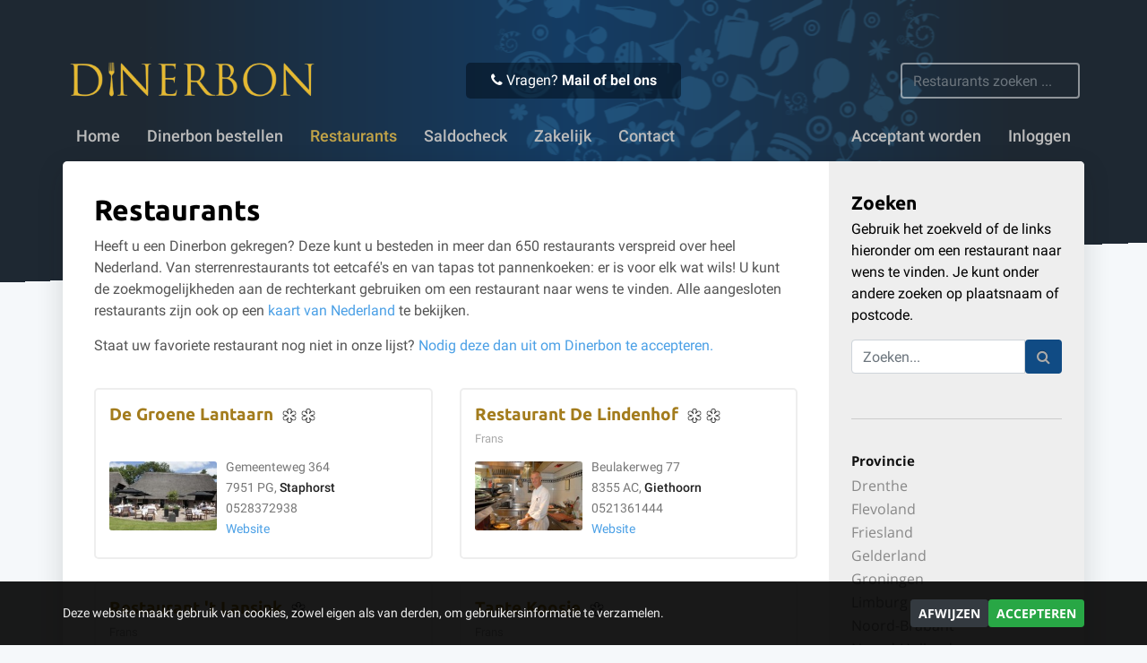

--- FILE ---
content_type: text/html; charset=UTF-8
request_url: https://www.dinerbon.nl/restaurants
body_size: 9946
content:
<!DOCTYPE html>
<html lang="en">
<head>
    <meta charset="utf-8">
    <meta http-equiv="X-UA-Compatible" content="IE=edge">
    <meta name="viewport" content='width=device-width, initial-scale=1.0, maximum-scale=1.0, user-scalable=0' />

    <meta name="title" content="Alle aangesloten restaurants - Dinerbon.nl"/>
<meta name="keywords" content="dinerbon, cadeaubon, cadeau, dinerkaart, restaurant bon, restaurantbon, geschenkbon, dinercheque, diner cheque, kadobon, restaurant, online bestellen, uit eten, dineren, relatiegeschenk, kerstcadeau, valentijn, vaderdag, moederdag, cadeautip, verjaardag, acceptanten, deelnemende restaurants, geldigheid, gegarandeerde dinerbon, giftcard, verzilveren, origineel cadeau"/>
<meta name="description" content="De Dinerbon is in elk gewenst bedrag online te bestellen en te besteden in restaurants verspreid over heel Nederland."/>
<title>Alle aangesloten restaurants - Dinerbon.nl</title>
    <meta name="csrf-token" content="OWUGN62X80dB1tOuzLTosp0BSqYtzItuj6GhqrbF">

    
    <link rel="stylesheet" href="/css/app.css?id=0bd4ab85daf96317f077de4668319340" media="screen" type="text/css" >
    <link rel="shortcut icon" href="/favicon.ico" type="image/x-icon" />

    <script>
        // Define dataLayer and the gtag function.
        window.dataLayer = window.dataLayer || [];
        function gtag(){dataLayer.push(arguments);}

        
        gtag("consent", "default", {
            ad_storage: "denied",
            analytics_storage: "denied",
            wait_for_update: 500,
        });
            </script>
    <!-- Google Tag Manager -->
    <script>(function(w,d,s,l,i){w[l]=w[l]||[];w[l].push({'gtm.start':new Date().getTime(),event:'gtm.js'});var f=d.getElementsByTagName(s)[0],j=d.createElement(s),dl=l!='dataLayer'?'&l='+l:'';j.async=true;j.src='https://www.googletagmanager.com/gtm.js?id='+i+dl;f.parentNode.insertBefore(j,f);})(window,document,'script','dataLayer','GTM-TX3WZ8');</script>
    <!-- End Google Tag Manager -->

    <script type="application/ld+json">
      {
      "@context": "http://schema.org/",
      "@type": "Organization",
      "name": "Dinerbon",
      "url": "http://www.dinerbon.nl/",
      "logo": "http://www.dinerbon.nl/images/logo-white.png",
      "sameAs" : [
        "https://www.facebook.com/Dinerbon",
        "https://twitter.com/Dinerbon"    
      ]
      }
    </script>

    
        <script src="https://www.google.com/recaptcha/api.js?hl=nl" async defer></script>
</head>

<body>
<!-- Google Tag Manager (noscript) -->
<noscript><iframe src="https://www.googletagmanager.com/ns.html?id=GTM-TX3WZ8" height="0" width="0" style="display:none;visibility:hidden"></iframe></noscript>
<!-- End Google Tag Manager (noscript) -->

<div id="cookiebar">
    <div style="position: relative; margin: 0 auto; max-width: 1140px; display: flex; gap: 10px; align-items: center; width: 100%;">
        <p>Deze website maakt gebruik van cookies, zowel eigen als van derden, om gebruikersinformatie te verzamelen.</p>
        <a class="btn btn-sm btn-dark" href="/cookies?accept=false">Afwijzen</a>
        <a class="btn btn-sm btn-success" href="/cookies?accept=true">Accepteren</a>
    </div>
</div>

<div id="header" class="   ">

    <div id="backdrop" ></div>

    <div id="header-top" class="container">
        <button class="navbar-toggler collapsed" type="button" data-toggle="collapse" data-target="#navbarSupportedContent" aria-controls="navbarSupportedContent" aria-expanded="false" aria-label="Toggle navigation">
            <i class="fa fa-bars" aria-hidden="true"></i> <i class="fa fa-remove" aria-hidden="true"></i>
        </button>

        <a id="logo" href="/"><img src="//cdn.dinerbon.nl/images/logo.png" /></a>

        <div class="contact">
            <i class="fa fa-phone" aria-hidden="true"></i>
            Vragen? <a href="/klantenservice">Mail of bel ons</a>
        </div>

		<form action="/restaurants" class="search" class="form-inline">
            <input class="typeahead form-control" autocomplete="off" type="text" name="q" placeholder="Restaurants zoeken ..." data-provide="typeahead" />
		</form>
	</div>

    <nav class="navbar navbar-expand-lg navbar-inverse container">
        <div class="collapse navbar-collapse" id="navbarSupportedContent">
            <ul class="navbar-nav">
                
                                    <li class="nav-item "><a class="nav-link" href="/">Home</a></li>
                <li class="nav-item "><a class="nav-link" href="/bestellen">Dinerbon bestellen</a></li>
                <li class="nav-item dropdown restaurants  active ">
                    <a class="nav-link dropdown-toggle" role="button" href="/restaurants">Restaurants</a>
                    <div class="dropdown-menu restaurants" role="menu">
                        <div class="row">
                            <ul id="province_menu" class="col-md-6">
                                <li class="dropdown-heading"><span>Per provincie:</span></li>
                                                                <li class="dropdown-item"><a href="/restaurants/drenthe">Drenthe</a></li>
                                                                <li class="dropdown-item"><a href="/restaurants/flevoland">Flevoland</a></li>
                                                                <li class="dropdown-item"><a href="/restaurants/friesland">Friesland</a></li>
                                                                <li class="dropdown-item"><a href="/restaurants/gelderland">Gelderland</a></li>
                                                                <li class="dropdown-item"><a href="/restaurants/provincie-groningen">Groningen</a></li>
                                                                <li class="dropdown-item"><a href="/restaurants/limburg">Limburg</a></li>
                                                                <li class="dropdown-item"><a href="/restaurants/noord-brabant">Noord-Brabant</a></li>
                                                                <li class="dropdown-item"><a href="/restaurants/noord-holland">Noord-Holland</a></li>
                                                                <li class="dropdown-item"><a href="/restaurants/overijssel">Overijssel</a></li>
                                                                <li class="dropdown-item"><a href="/restaurants/provincie-utrecht">Utrecht</a></li>
                                                                <li class="dropdown-item"><a href="/restaurants/zeeland">Zeeland</a></li>
                                                                <li class="dropdown-item"><a href="/restaurants/zuid-holland">Zuid-Holland</a></li>
                                                            </ul>
                            <ul id="city_menu" class="col-md-6">
                                <li class="dropdown-heading"><span>Per stad:</span></li>
                                                                <li class="dropdown-item"><a href="/restaurants/amsterdam">Amsterdam</a></li>
                                                                <li class="dropdown-item"><a href="/restaurants/arnhem">Arnhem</a></li>
                                                                <li class="dropdown-item"><a href="/restaurants/breda">Breda</a></li>
                                                                <li class="dropdown-item"><a href="/restaurants/den-haag">Den Haag</a></li>
                                                                <li class="dropdown-item"><a href="/restaurants/eindhoven">Eindhoven</a></li>
                                                                <li class="dropdown-item"><a href="/restaurants/groningen">Groningen</a></li>
                                                                <li class="dropdown-item"><a href="/restaurants/haarlem">Haarlem</a></li>
                                                                <li class="dropdown-item"><a href="/restaurants/leeuwarden">Leeuwarden</a></li>
                                                                <li class="dropdown-item"><a href="/restaurants/nijmegen">Nijmegen</a></li>
                                                                <li class="dropdown-item"><a href="/restaurants/rotterdam">Rotterdam</a></li>
                                                                <li class="dropdown-item"><a href="/restaurants/utrecht">Utrecht</a></li>
                                                                <li class="dropdown-item"><a href="/restaurants/zwolle">Zwolle</a></li>
                                                            </ul>
                        </div>
                    </div>
                </li>
                <li class="nav-item "><a class="nav-link" href="/saldocheck">Saldocheck</a></li>
                <li class="nav-item "><a class="nav-link" href="/zakelijk">Zakelijk</a></li>
                <li class="nav-item "><a class="nav-link" href="/klantenservice">Contact</a></li>
                
                                <li class="nav-item right ml-lg-auto "><a class="nav-link" href="/acceptant-worden">Acceptant worden</a></li>
                <li class="nav-item right "><a class="nav-link" href="/inloggen">Inloggen</a></li>
                                
        	</ul>
        </div>
    </nav>
</div>

<section id="affix-cta" data-toggle="affix">
    <div class="container">
        <a class="btn-primary btn-small" href="/bestellen">Dinerbon bestellen</a>
        <ul>
            <li>&#10004; 5 jaar geldig</li>
                        <li>&#10004; Voor 16:00 uur besteld, vandaag verstuurd</li>
                        <li>&#10004; Meer dan 1100 restaurants</li>
        </ul>
    </div>
</section>



<div id="pagecontent" class="container">
    
<script type="application/ld+json">
{
    "@context": "http://schema.org",
    "@type": "BreadcrumbList",
    "itemListElement": [{
        "@type": "ListItem",
        "position": 1,
        "item": {
            "@id": "https://www.dinerbon.nl/restaurants",
            "url": "https://www.dinerbon.nl/restaurants",
            "name": "Restaurants"
        }
    }
        ]
}
</script>

    <div class="row">

        <div class="col-md-8 col-lg-9 col-sm-12">
            <div style="padding: 35px 20px;">
                <h2 class="restaurant-title" style="overflow: hidden;">
                                                            Restaurants
                                    </h2>

                
                <div style="margin: 10px 0 35px; color: #555; line-height: 1.5em;">
                                        Heeft u een Dinerbon gekregen? Deze kunt u besteden in meer dan 650 restaurants verspreid over heel Nederland. Van sterrenrestaurants tot eetcaf&eacute;'s en van tapas tot pannenkoeken: er is voor elk wat wils! 
                    <span class="d-none d-md-inline">U kunt de zoekmogelijkheden aan de rechterkant gebruiken om een restaurant naar wens te vinden.</span> Alle aangesloten restaurants zijn ook op een <a href="/restaurants/kaart">kaart van Nederland</a> te bekijken.
                                        <p style="margin-top: 15px;">
                        Staat uw favoriete restaurant nog niet in onze lijst?
                        <a href="/klantenservice?subject=7">
                            Nodig deze dan uit om Dinerbon te accepteren.
                        </a>
                    </p>
                </div>

                <form action="/restaurants" method="GET" style="margin: 0 0 35px;" class="d-block d-md-none">
                    <strong>Zoeken:</strong>
                    <div class="input-group">
                      <input name="q" type="text" class="typeahead form-control" placeholder="Restaurants zoeken..." autocomplete="off" data-provide="typeahead">
                      <span class="input-group-append">
                        <button class="btn yellow btn-navy" type="submit" style="cursor: pointer;"><i class="fa fa-search"></i></button>
                      </span>
                    </div><!-- /input-group -->
                </form>

                <div class="row" id="restaurant-list">
                                                        	<div class="col-xl-6 col-lg-12 col-md-12 col-sm-12" style="margin-bottom: 25px">
                        <div class="restaurant">
                			<h3 class="title">
                                <a href="/restaurants/overijssel/staphorst/de-groene-lantaarn">De Groene Lantaarn</a>
                                                                <img src="//cdn.dinerbon.nl/images/icons/michelin.png" style="width: 16px;" alt="Michelinster" />
                                                                <img src="//cdn.dinerbon.nl/images/icons/michelin.png" style="width: 16px;" alt="Michelinster" />
                                                            </h3>
                            <p class="kitchen">
                                                                &nbsp;
                            </p>
                            <div class="address">
                                <a class="image" href="/restaurants/overijssel/staphorst/de-groene-lantaarn"><img src="//cdn.dinerbon.nl/media/restaurants/0387/da43528a_t.jpg" alt="De Groene Lantaarn" title="De Groene Lantaarn" /></a>
                    			<p>
                    				Gemeenteweg 364<br />
                    				7951 PG, <a class="city" href="/restaurants/overijssel/staphorst">Staphorst</a><br />
                    				0528372938<br />
                    				<a target="_new" href="http://www.degroenelantaarn.com">Website</a>
                    			</p>
                            </div>
                        </div>
                	</div>
                                    	<div class="col-xl-6 col-lg-12 col-md-12 col-sm-12" style="margin-bottom: 25px">
                        <div class="restaurant">
                			<h3 class="title">
                                <a href="/restaurants/overijssel/giethoorn/de-lindenhof">Restaurant De Lindenhof</a>
                                                                <img src="//cdn.dinerbon.nl/images/icons/michelin.png" style="width: 16px;" alt="Michelinster" />
                                                                <img src="//cdn.dinerbon.nl/images/icons/michelin.png" style="width: 16px;" alt="Michelinster" />
                                                            </h3>
                            <p class="kitchen">
                                                                Frans                                                                &nbsp;
                            </p>
                            <div class="address">
                                <a class="image" href="/restaurants/overijssel/giethoorn/de-lindenhof"><img src="//cdn.dinerbon.nl/media/restaurants/0260/97d4642e_t.jpg" alt="Restaurant De Lindenhof" title="Restaurant De Lindenhof" /></a>
                    			<p>
                    				Beulakerweg 77<br />
                    				8355 AC, <a class="city" href="/restaurants/overijssel/giethoorn">Giethoorn</a><br />
                    				0521361444<br />
                    				<a target="_new" href="http://www.restaurantdelindenhof.nl">Website</a>
                    			</p>
                            </div>
                        </div>
                	</div>
                                    	<div class="col-xl-6 col-lg-12 col-md-12 col-sm-12" style="margin-bottom: 25px">
                        <div class="restaurant">
                			<h3 class="title">
                                <a href="/restaurants/overijssel/hengelo/tuindorphotel-restaurant-lansink">Restaurant &#039;t Lansink</a>
                                                                <img src="//cdn.dinerbon.nl/images/icons/michelin.png" style="width: 16px;" alt="Michelinster" />
                                                            </h3>
                            <p class="kitchen">
                                                                Frans                                                                &nbsp;
                            </p>
                            <div class="address">
                                <a class="image" href="/restaurants/overijssel/hengelo/tuindorphotel-restaurant-lansink"><img src="//cdn.dinerbon.nl/media/restaurants/5397/pNBOfZaP_t.jpg" alt="Restaurant &#039;t Lansink" title="Restaurant &#039;t Lansink" /></a>
                    			<p>
                    				C.T. Storkstraat 18<br />
                    				7553AR, <a class="city" href="/restaurants/overijssel/hengelo">Hengelo</a><br />
                    				0742910066<br />
                    				<a target="_new" href="http://www.hotellansink.com">Website</a>
                    			</p>
                            </div>
                        </div>
                	</div>
                                    	<div class="col-xl-6 col-lg-12 col-md-12 col-sm-12" style="margin-bottom: 25px">
                        <div class="restaurant">
                			<h3 class="title">
                                <a href="/restaurants/provincie-utrecht/loenen-aan-de-vecht/tante-koosje">Tante Koosje</a>
                                                                <img src="//cdn.dinerbon.nl/images/icons/michelin.png" style="width: 16px;" alt="Michelinster" />
                                                            </h3>
                            <p class="kitchen">
                                                                Frans                                                                &nbsp;
                            </p>
                            <div class="address">
                                <a class="image" href="/restaurants/provincie-utrecht/loenen-aan-de-vecht/tante-koosje"><img src="//cdn.dinerbon.nl/media/restaurants/0755/b9851a40_t.jpg" alt="Tante Koosje" title="Tante Koosje" /></a>
                    			<p>
                    				Kerkstraat 1<br />
                    				3632 EL, <a class="city" href="/restaurants/provincie-utrecht/loenen-aan-de-vecht">Loenen aan de Vecht</a><br />
                    				0294233201<br />
                    				<a target="_new" href="http://www.tante-koosje.nl">Website</a>
                    			</p>
                            </div>
                        </div>
                	</div>
                                    	<div class="col-xl-6 col-lg-12 col-md-12 col-sm-12" style="margin-bottom: 25px">
                        <div class="restaurant">
                			<h3 class="title">
                                <a href="/restaurants/provincie-utrecht/loenen-aan-de-vecht/t-amsterdammertje">&#039;t Amsterdammertje</a>
                                                                <img src="//cdn.dinerbon.nl/images/icons/michelin.png" style="width: 16px;" alt="Michelinster" />
                                                            </h3>
                            <p class="kitchen">
                                                                Internationaal                                                                &nbsp;
                            </p>
                            <div class="address">
                                <a class="image" href="/restaurants/provincie-utrecht/loenen-aan-de-vecht/t-amsterdammertje"><img src="//cdn.dinerbon.nl/media/restaurants/0876/JeXfKFeQ_t.jpg" alt="&#039;t Amsterdammertje" title="&#039;t Amsterdammertje" /></a>
                    			<p>
                    				Rijksstraatweg 119<br />
                    				3632 AB, <a class="city" href="/restaurants/provincie-utrecht/loenen-aan-de-vecht">Loenen aan de Vecht</a><br />
                    				0294234848<br />
                    				<a target="_new" href="http://www.restaurantamsterdammertje.nl">Website</a>
                    			</p>
                            </div>
                        </div>
                	</div>
                                    	<div class="col-xl-6 col-lg-12 col-md-12 col-sm-12" style="margin-bottom: 25px">
                        <div class="restaurant">
                			<h3 class="title">
                                <a href="/restaurants/provincie-utrecht/linschoten/de-burgemeester">De Burgemeester</a>
                                                                <img src="//cdn.dinerbon.nl/images/icons/michelin.png" style="width: 16px;" alt="Michelinster" />
                                                            </h3>
                            <p class="kitchen">
                                                                Internationaal                                                                &nbsp;
                            </p>
                            <div class="address">
                                <a class="image" href="/restaurants/provincie-utrecht/linschoten/de-burgemeester"><img src="//cdn.dinerbon.nl/media/restaurants/0276/901479c2_t.jpg" alt="De Burgemeester" title="De Burgemeester" /></a>
                    			<p>
                    				Raadhuisstraat 17<br />
                    				3461 CW, <a class="city" href="/restaurants/provincie-utrecht/linschoten">Linschoten</a><br />
                    				0348 414040<br />
                    				<a target="_new" href="http://www.deburgemeester.nl">Website</a>
                    			</p>
                            </div>
                        </div>
                	</div>
                                    	<div class="col-xl-6 col-lg-12 col-md-12 col-sm-12" style="margin-bottom: 25px">
                        <div class="restaurant">
                			<h3 class="title">
                                <a href="/restaurants/limburg/ubachsberg/de-leuf">De Leuf</a>
                                                                <img src="//cdn.dinerbon.nl/images/icons/michelin.png" style="width: 16px;" alt="Michelinster" />
                                                            </h3>
                            <p class="kitchen">
                                                                Frans met Oosterse invloeden                                                                &nbsp;
                            </p>
                            <div class="address">
                                <a class="image" href="/restaurants/limburg/ubachsberg/de-leuf"><img src="//cdn.dinerbon.nl/media/restaurants/0332/enxRR8rb_t.jpg" alt="De Leuf" title="De Leuf" /></a>
                    			<p>
                    				Dalstraat 2<br />
                    				6367 JS, <a class="city" href="/restaurants/limburg/ubachsberg">Ubachsberg</a><br />
                    				0455750226<br />
                    				<a target="_new" href="http://www.deleuf.nl">Website</a>
                    			</p>
                            </div>
                        </div>
                	</div>
                                    	<div class="col-xl-6 col-lg-12 col-md-12 col-sm-12" style="margin-bottom: 25px">
                        <div class="restaurant">
                			<h3 class="title">
                                <a href="/restaurants/provincie-utrecht/soest/eetvilla-van-den-brink">De Eetvilla • eten • drinken • vergaderen</a>
                                                            </h3>
                            <p class="kitchen">
                                                                Frans,                                                                 Internationaal                                                                &nbsp;
                            </p>
                            <div class="address">
                                <a class="image" href="/restaurants/provincie-utrecht/soest/eetvilla-van-den-brink"><img src="//cdn.dinerbon.nl/media/restaurants/5198/Ai3FgFVf_t.jpg" alt="De Eetvilla • eten • drinken • vergaderen" title="De Eetvilla • eten • drinken • vergaderen" /></a>
                    			<p>
                    				Soesterbergsestraat 122<br />
                    				3768 EL, <a class="city" href="/restaurants/provincie-utrecht/soest">Soest</a><br />
                    				0356012706<br />
                    				<a target="_new" href="http://www.eetvilla.nl">Website</a>
                    			</p>
                            </div>
                        </div>
                	</div>
                                    	<div class="col-xl-6 col-lg-12 col-md-12 col-sm-12" style="margin-bottom: 25px">
                        <div class="restaurant">
                			<h3 class="title">
                                <a href="/restaurants/friesland/leeuwarden/el-toro-leeuwarden">Tapas El Toro Leeuwarden</a>
                                                            </h3>
                            <p class="kitchen">
                                                                Argentijns,                                                                 BBQ,                                                                 Grill,                                                                 Spaans,                                                                 Tapas,                                                                 Steakhouse,                                                                 Spareribs                                                                &nbsp;
                            </p>
                            <div class="address">
                                <a class="image" href="/restaurants/friesland/leeuwarden/el-toro-leeuwarden"><img src="//cdn.dinerbon.nl/media/restaurants/2819/e89fe218_t.jpg" alt="Tapas El Toro Leeuwarden" title="Tapas El Toro Leeuwarden" /></a>
                    			<p>
                    				Groot Schavernek 3<br />
                    				8911 BW, <a class="city" href="/restaurants/friesland/leeuwarden">Leeuwarden</a><br />
                    				058-2152029<br />
                    				<a target="_new" href="http://www.eltoro-leeuwarden.com">Website</a>
                    			</p>
                            </div>
                        </div>
                	</div>
                                    	<div class="col-xl-6 col-lg-12 col-md-12 col-sm-12" style="margin-bottom: 25px">
                        <div class="restaurant">
                			<h3 class="title">
                                <a href="/restaurants/gelderland/ede/amadeus">Steakhouse Amadeus Ede</a>
                                                            </h3>
                            <p class="kitchen">
                                                                Amerikaans                                                                &nbsp;
                            </p>
                            <div class="address">
                                <a class="image" href="/restaurants/gelderland/ede/amadeus"><img src="//cdn.dinerbon.nl/media/restaurants/14962/2MM1B77p_t.jpg" alt="Steakhouse Amadeus Ede" title="Steakhouse Amadeus Ede" /></a>
                    			<p>
                    				Wekeromseweg 1<br />
                    				6718 SC, <a class="city" href="/restaurants/gelderland/ede">Ede</a><br />
                    				0318-610473<br />
                    				<a target="_new" href="http://www.steakhouseamadeus.nl">Website</a>
                    			</p>
                            </div>
                        </div>
                	</div>
                                    	<div class="col-xl-6 col-lg-12 col-md-12 col-sm-12" style="margin-bottom: 25px">
                        <div class="restaurant">
                			<h3 class="title">
                                <a href="/restaurants/noord-brabant/bergeijk/streekrestaurant-de-hofkaemer">Streekrestaurant De Hofkaemer</a>
                                                            </h3>
                            <p class="kitchen">
                                                                Frans,                                                                 Biologisch,                                                                 Regionaal,                                                                 Streekproducten                                                                &nbsp;
                            </p>
                            <div class="address">
                                <a class="image" href="/restaurants/noord-brabant/bergeijk/streekrestaurant-de-hofkaemer"><img src="//cdn.dinerbon.nl/media/restaurants/6392/YHSYWQZ1_t.jpg" alt="Streekrestaurant De Hofkaemer" title="Streekrestaurant De Hofkaemer" /></a>
                    			<p>
                    				Hof 18<br />
                    				5571CC, <a class="city" href="/restaurants/noord-brabant/bergeijk">Bergeijk</a><br />
                    				0497571396<br />
                    				<a target="_new" href="http://www.streekrestaurant.nl">Website</a>
                    			</p>
                            </div>
                        </div>
                	</div>
                                    	<div class="col-xl-6 col-lg-12 col-md-12 col-sm-12" style="margin-bottom: 25px">
                        <div class="restaurant">
                			<h3 class="title">
                                <a href="/restaurants/zuid-holland/nieuwerbrug/h-eerlijk-eten">(H) eerlijk eten</a>
                                                            </h3>
                            <p class="kitchen">
                                                                &nbsp;
                            </p>
                            <div class="address">
                                <a class="image" href="/restaurants/zuid-holland/nieuwerbrug/h-eerlijk-eten"><img src="//cdn.dinerbon.nl/media/restaurants/15108/ivXlDsdu_t.jpg" alt="(H) eerlijk eten" title="(H) eerlijk eten" /></a>
                    			<p>
                    				Weijland 82<br />
                    				2415BD, <a class="city" href="/restaurants/zuid-holland/nieuwerbrug">Nieuwerbrug</a><br />
                    				0348507883<br />
                    				<a target="_new" href="http://www.heerlijketen.nl">Website</a>
                    			</p>
                            </div>
                        </div>
                	</div>
                                    	<div class="col-xl-6 col-lg-12 col-md-12 col-sm-12" style="margin-bottom: 25px">
                        <div class="restaurant">
                			<h3 class="title">
                                <a href="/restaurants/provincie-groningen/groningen/javaans-eetcafe-groningen">Javaans Eetcafe Groningen</a>
                                                            </h3>
                            <p class="kitchen">
                                                                Ouderwetse Indonesische keuken met vele specialite                                                                &nbsp;
                            </p>
                            <div class="address">
                                <a class="image" href="/restaurants/provincie-groningen/groningen/javaans-eetcafe-groningen"><img src="//cdn.dinerbon.nl/media/restaurants/2398/c051252c_t.jpg" alt="Javaans Eetcafe Groningen" title="Javaans Eetcafe Groningen" /></a>
                    			<p>
                    				Schuitendiep 33<br />
                    				9711RA, <a class="city" href="/restaurants/provincie-groningen/groningen">Groningen</a><br />
                    				0503603631<br />
                    				<a target="_new" href="http://www.javaanseetcafegroningen.nl">Website</a>
                    			</p>
                            </div>
                        </div>
                	</div>
                                    	<div class="col-xl-6 col-lg-12 col-md-12 col-sm-12" style="margin-bottom: 25px">
                        <div class="restaurant">
                			<h3 class="title">
                                <a href="/restaurants/gelderland/nijmegen/restaurant-honyun">Orient Plaza | Restaurant Honyun</a>
                                                            </h3>
                            <p class="kitchen">
                                                                &nbsp;
                            </p>
                            <div class="address">
                                <a class="image" href="/restaurants/gelderland/nijmegen/restaurant-honyun"><img src="//cdn.dinerbon.nl/media/restaurants/3153/e1665269_t.jpg" alt="Orient Plaza | Restaurant Honyun" title="Orient Plaza | Restaurant Honyun" /></a>
                    			<p>
                    				Kerkenbos 1017<br />
                    				6546BB, <a class="city" href="/restaurants/gelderland/nijmegen">Nijmegen</a><br />
                    				0243771066<br />
                    				<a target="_new" href="http://www.orientplaza.com">Website</a>
                    			</p>
                            </div>
                        </div>
                	</div>
                                    	<div class="col-xl-6 col-lg-12 col-md-12 col-sm-12" style="margin-bottom: 25px">
                        <div class="restaurant">
                			<h3 class="title">
                                <a href="/restaurants/friesland/earnewald/hotel-restaurant-princenhof-bv">Hotel Restaurant Princenhof B.V.</a>
                                                            </h3>
                            <p class="kitchen">
                                                                &nbsp;
                            </p>
                            <div class="address">
                                <a class="image" href="/restaurants/friesland/earnewald/hotel-restaurant-princenhof-bv"><img src="//cdn.dinerbon.nl/media/restaurants/15295/8pSirw9J_t.png" alt="Hotel Restaurant Princenhof B.V." title="Hotel Restaurant Princenhof B.V." /></a>
                    			<p>
                    				Piet Miedemaweg 15<br />
                    				9264TJ, <a class="city" href="/restaurants/friesland/earnewald">Earnewâld</a><br />
                    				0511539206<br />
                    				<a target="_new" href="http://www.princenhof.nl">Website</a>
                    			</p>
                            </div>
                        </div>
                	</div>
                                    	<div class="col-xl-6 col-lg-12 col-md-12 col-sm-12" style="margin-bottom: 25px">
                        <div class="restaurant">
                			<h3 class="title">
                                <a href="/restaurants/noord-holland/amsterdam/restaurant-black-and-blue">Restaurant Black and Blue</a>
                                                            </h3>
                            <p class="kitchen">
                                                                &nbsp;
                            </p>
                            <div class="address">
                                <a class="image" href="/restaurants/noord-holland/amsterdam/restaurant-black-and-blue"><img src="//cdn.dinerbon.nl/media/restaurants/15256/ztLSoBOH_t.jpg" alt="Restaurant Black and Blue" title="Restaurant Black and Blue" /></a>
                    			<p>
                    				Reguliersdwarsstraat 32<br />
                    				1017BM, <a class="city" href="/restaurants/noord-holland/amsterdam">Amsterdam</a><br />
                    				0202184554<br />
                    				<a target="_new" href="http://www.restaurantblackandblue.nl">Website</a>
                    			</p>
                            </div>
                        </div>
                	</div>
                                    	<div class="col-xl-6 col-lg-12 col-md-12 col-sm-12" style="margin-bottom: 25px">
                        <div class="restaurant">
                			<h3 class="title">
                                <a href="/restaurants/noord-holland/amsterdam/trattoria-toto">Trattoria Totò</a>
                                                            </h3>
                            <p class="kitchen">
                                                                Italiaans                                                                &nbsp;
                            </p>
                            <div class="address">
                                <a class="image" href="/restaurants/noord-holland/amsterdam/trattoria-toto"><img src="//cdn.dinerbon.nl/media/restaurants/8318/9UOc3LXs_t.jpg" alt="Trattoria Totò" title="Trattoria Totò" /></a>
                    			<p>
                    				1e Constantijn Huygensstraat 112<br />
                    				1054BZ, <a class="city" href="/restaurants/noord-holland/amsterdam">Amsterdam</a><br />
                    				0206830028<br />
                    				<a target="_new" href="http://www.trattoriatoto.nl">Website</a>
                    			</p>
                            </div>
                        </div>
                	</div>
                                    	<div class="col-xl-6 col-lg-12 col-md-12 col-sm-12" style="margin-bottom: 25px">
                        <div class="restaurant">
                			<h3 class="title">
                                <a href="/restaurants/provincie-utrecht/mijdrecht/meesters">Meesters</a>
                                                            </h3>
                            <p class="kitchen">
                                                                Frans,                                                                 Hollands                                                                &nbsp;
                            </p>
                            <div class="address">
                                <a class="image" href="/restaurants/provincie-utrecht/mijdrecht/meesters"><img src="//cdn.dinerbon.nl/media/restaurants/9227/M72dBlWA_t.jpg" alt="Meesters" title="Meesters" /></a>
                    			<p>
                    				Provinciale weg 3<br />
                    				3641RS, <a class="city" href="/restaurants/provincie-utrecht/mijdrecht">Mijdrecht</a><br />
                    				0297282828<br />
                    				<a target="_new" href="http://www.restaurantmeesters.nl">Website</a>
                    			</p>
                            </div>
                        </div>
                	</div>
                                    	<div class="col-xl-6 col-lg-12 col-md-12 col-sm-12" style="margin-bottom: 25px">
                        <div class="restaurant">
                			<h3 class="title">
                                <a href="/restaurants/gelderland/beekbergen/veluwe-plaza">Veluwe Plaza</a>
                                                            </h3>
                            <p class="kitchen">
                                                                &nbsp;
                            </p>
                            <div class="address">
                                <a class="image" href="/restaurants/gelderland/beekbergen/veluwe-plaza"><img src="//cdn.dinerbon.nl/media/restaurants/15158/SP2qxCqR_t.jpg" alt="Veluwe Plaza" title="Veluwe Plaza" /></a>
                    			<p>
                    				Hoge Bergweg 16<br />
                    				7361GS, <a class="city" href="/restaurants/gelderland/beekbergen">Beekbergen</a><br />
                    				0555052639<br />
                    				<a target="_new" href="http://www.veluwe-plaza.nl">Website</a>
                    			</p>
                            </div>
                        </div>
                	</div>
                                    	<div class="col-xl-6 col-lg-12 col-md-12 col-sm-12" style="margin-bottom: 25px">
                        <div class="restaurant">
                			<h3 class="title">
                                <a href="/restaurants/overijssel/hellendoorn/fletcher-hotel-hellendoorn">Fletcher Hotel-Restaurant Hellendoorn</a>
                                                            </h3>
                            <p class="kitchen">
                                                                &nbsp;
                            </p>
                            <div class="address">
                                <a class="image" href="/restaurants/overijssel/hellendoorn/fletcher-hotel-hellendoorn"><img src="//cdn.dinerbon.nl/media/restaurants/7337/qj5r94id_t.jpg" alt="Fletcher Hotel-Restaurant Hellendoorn" title="Fletcher Hotel-Restaurant Hellendoorn" /></a>
                    			<p>
                    				Johanna van Burenstraat 9<br />
                    				7447 HB, <a class="city" href="/restaurants/overijssel/hellendoorn">Hellendoorn</a><br />
                    				0548655425<br />
                    				<a target="_new" href="http://www.hotelhellendoorn.nl/nl/restaurant">Website</a>
                    			</p>
                            </div>
                        </div>
                	</div>
                                                        </div>

                <div class="text-center">
                	<ul class="pagination">
        
                    <li class="page-item disabled"><span class="page-link">&laquo;</span></li>
        
        
                    
            
            
                                                                        <li class="page-item active"><span class="page-link">1</span></li>
                                                                                <li class="page-item"><a class="page-link" href="https://www.dinerbon.nl/restaurants?page=2">2</a></li>
                                                                                <li class="page-item"><a class="page-link" href="https://www.dinerbon.nl/restaurants?page=3">3</a></li>
                                                                                <li class="page-item"><a class="page-link" href="https://www.dinerbon.nl/restaurants?page=4">4</a></li>
                                                                                <li class="page-item"><a class="page-link" href="https://www.dinerbon.nl/restaurants?page=5">5</a></li>
                                                                                <li class="page-item"><a class="page-link" href="https://www.dinerbon.nl/restaurants?page=6">6</a></li>
                                                                                <li class="page-item"><a class="page-link" href="https://www.dinerbon.nl/restaurants?page=7">7</a></li>
                                                                                <li class="page-item"><a class="page-link" href="https://www.dinerbon.nl/restaurants?page=8">8</a></li>
                                                                                <li class="page-item"><a class="page-link" href="https://www.dinerbon.nl/restaurants?page=9">9</a></li>
                                                                                <li class="page-item"><a class="page-link" href="https://www.dinerbon.nl/restaurants?page=10">10</a></li>
                                                                    
                            <li class="page-item disabled"><span class="page-link">...</span></li>
            
            
                                
            
            
                                                                        <li class="page-item"><a class="page-link" href="https://www.dinerbon.nl/restaurants?page=32">32</a></li>
                                                                                <li class="page-item"><a class="page-link" href="https://www.dinerbon.nl/restaurants?page=33">33</a></li>
                                                        
        
                    <li class="page-item"><a class="page-link" href="https://www.dinerbon.nl/restaurants?page=2" rel="next">&raquo;</a></li>
            </ul>

                </div>
            </div>
        </div>
        <div id="filter-restaurants" class="col-sm-12 col-md-4 col-lg-3" style="border-radius: 0 5px 5px 0; background: #eee; padding: 35px 25px;">
            <div class="filter">
                <h3>Zoeken</h3>
                <div id="current-filter">
                                        Gebruik het zoekveld of de links hieronder om een restaurant naar wens te vinden. Je kunt onder andere zoeken op plaatsnaam of postcode.

                    <form action="/restaurants" method="GET" style="margin: 15px 0;">
                        <div class="input-group">
                            <input name="q" type="text" class="typeahead form-control" placeholder="Zoeken..." autocomplete="off" data-provide="typeahead">
                            <span class="input-group-btn">
                                <button class="btn btn-navy" type="submit" style="cursor: pointer;"><i class="fa fa-search" style="color: #AAA;"></i></button>
                            </span>
                        </div><!-- /input-group -->
                    </form>
                                    </div>
            </div>
            
            <div class="row">
                <div class="col-sm-6 col-md-12">
                                        <div class="filter" style="margin-top: 35px; padding-top: 35px; border-top: 1px solid #CCC;">
                        <h4>Provincie</h4>
                        <ul>
                                                        <li><a href="/restaurants/drenthe">Drenthe</a></li>
                                                        <li><a href="/restaurants/flevoland">Flevoland</a></li>
                                                        <li><a href="/restaurants/friesland">Friesland</a></li>
                                                        <li><a href="/restaurants/gelderland">Gelderland</a></li>
                                                        <li><a href="/restaurants/provincie-groningen">Groningen</a></li>
                                                        <li><a href="/restaurants/limburg">Limburg</a></li>
                                                        <li><a href="/restaurants/noord-brabant">Noord-Brabant</a></li>
                                                        <li><a href="/restaurants/noord-holland">Noord-Holland</a></li>
                                                        <li><a href="/restaurants/overijssel">Overijssel</a></li>
                                                        <li><a href="/restaurants/provincie-utrecht">Utrecht</a></li>
                                                        <li><a href="/restaurants/zeeland">Zeeland</a></li>
                                                        <li><a href="/restaurants/zuid-holland">Zuid-Holland</a></li>
                                                    </ul>
                    </div>
                                        
                                    </div>
                <div class="col-sm-6 col-md-12">
                                        <div class="filter" style="margin-top: 35px; padding-top: 35px; border-top: 1px solid #CCC;">
                        <h4>Keuken</h4>
                        <ul>
                                                                                    <li class="option"><a href="/restaurants/argentijns">Argentijns</a></li>
                                                                                                                <li class="option"><a href="/restaurants/aziatisch">Aziatisch</a></li>
                                                                                                                <li class="option"><a href="/restaurants/barbeque">BBQ</a></li>
                                                                                                                <li class="option"><a href="/restaurants/biologisch">Biologisch</a></li>
                                                                                                                <li class="option"><a href="/restaurants/bistros">Bistro</a></li>
                                                                                                                <li class="option"><a href="/restaurants/brasserie">Brasserie</a></li>
                                                                                                                <li class="option"><a href="/restaurants/europees">Europees</a></li>
                                                                                                                <li class="option"><a href="/restaurants/frans">Frans</a></li>
                                                                                                                <li class="option"><a href="/restaurants/grieks">Grieks</a></li>
                                                                                                                <li class="option"><a href="/restaurants/grill">Grill</a></li>
                                                                                                                <li class="option"><a href="/restaurants/halal">Halal</a></li>
                                                                                                                <li class="option"><a href="/restaurants/hollands">Hollands</a></li>
                                                                                                                <li class="option"><a href="/restaurants/indiaas">Indiaas</a></li>
                                                                                                                <li class="option"><a href="/restaurants/indonesisch">Indonesisch</a></li>
                                                                                                                <li class="option"><a href="/restaurants/internationaal">Internationaal</a></li>
                                                                                                                <li class="option"><a href="/restaurants/italiaans">Italiaans</a></li>
                                                                                                                <li class="option"><a href="/restaurants/lunch">Lunch</a></li>
                                                                                                                <li class="option"><a href="/restaurants/mediterraans">Mediterraans</a></li>
                                                                                                                <li class="option"><a href="/restaurants/mexicaans">Mexicaans</a></li>
                                                                                                                <li class="option"><a href="/restaurants/nederlands">Nederlands</a></li>
                                                                                                                <li class="option"><a href="/restaurants/pannenkoeken">Pannenkoeken</a></li>
                                                                                                                <li class="option"><a href="/restaurants/pizzerias">Pizzeria</a></li>
                                                                                                                <li class="option"><a href="/restaurants/regionaal">Regionaal</a></li>
                                                                                                                <li class="option"><a href="/restaurants/spaans">Spaans</a></li>
                                                                                                                <li class="option"><a href="/restaurants/tapas">Tapas</a></li>
                                                                                                                <li class="option"><a href="/restaurants/thais">Thais</a></li>
                                                                                                                <li class="option"><a href="/restaurants/vegetarisch">Vegetarisch</a></li>
                                                                                                                <li class="option"><a href="/restaurants/vis">Vis</a></li>
                                                                                                                <li class="option"><a href="/restaurants/vlees">Vlees</a></li>
                                                                                                                <li class="option"><a href="/restaurants/wereldkeuken">Wereldkeuken</a></li>
                                                                                </ul>
                    </div>
                                    </div>
            </div>
        </div>
    </div>
</div>

<div id="footer">
    <div class="container" style="position: relative;">
        <div class="row">
            <form class="col-md-6" style="margin-bottom: 30px;">
                <fieldset>
                    <legend>Betaalmogelijkheiden:</legend>
                    <img src="/images/footer/methods.png" style="height: 30px;" />
                </fieldset>
            </form>
            <form class="col-md-6" style="margin-bottom: 30px;">
                <fieldset>
                    <legend>Verzending:</legend>
                    <img src="/images/footer/postnl.png" style="position: absolute; height: 30px;" />
                    <p style="line-height: 1.2em; margin: 0; padding-left: 40px; float: left;">Wij verzenden via PostNL. Wanneer u op werkdagen voor 16:00 uur bestelt en betaalt verzenden wij nog dezelfde middag!</p>
                </fieldset>
            </form>
        </div>
        <div class="row">
            <div class="col-sm-6 col-md-4">
                <strong>Dinerbon</strong>
                <ul>
                    <li><a href="/saldocheck">Saldocheck</a></li>
                    <li><a href="/bestellen">Dinerbon bestellen</a></li>
                    <li><a href="/klantenservice">Klantenservice</a></li>
                    <li><a href="/zakelijk">Zakelijk</a></li>
                    <li><a href="/algemene-voorwaarden">Algemene voorwaarden</a></li>
                    <li><a href="/privacy">Privacy</a></li>
                    
                </ul>
            </div>
            <div id="contact" class="col-sm-6 col-md-4 mt-4 mt-sm-0">
                <strong>Contact</strong>
                <ul style="margin: 0;">
                    <li>Bon Appetit Internet Services B.V.</li>
                    <li>Lynbaan 35</li>
                    <li>8941 BR Leeuwarden</li>
                    <!--<li>085 001 2829</li>-->
                    <li>KVK-nr: 51416816</li>
                    <li>Btw-id: NL8500.03.271.B01</li>
                    <!--<li>
                        <a target="_blank" href="http://www.twitter.com/Dinerbon" style="margin-right: 15px;"><span class='sprite twitter'></span> Twitter</a>
                        <a target="_blank" href="http://www.facebook.com/Dinerbon"><span class='sprite facebook'></span> Facebook</a>
                    </li>-->
                </ul>
            </div>
            <div class="col-md-4 col-sm-12 mt-5 mt-sm-0">
                <strong>650 aangesloten restaurants</strong>
                <ul style="columns: 2; -webkit-columns: 2; -moz-columns: 2;">
                                        <li><a href="/restaurants/drenthe" >Drenthe</a></li>
                                        <li><a href="/restaurants/flevoland" >Flevoland</a></li>
                                        <li><a href="/restaurants/friesland" >Friesland</a></li>
                                        <li><a href="/restaurants/gelderland" >Gelderland</a></li>
                                        <li><a href="/restaurants/provincie-groningen" >Groningen</a></li>
                                        <li><a href="/restaurants/limburg" >Limburg</a></li>
                                        <li><a href="/restaurants/noord-brabant" >Noord-Brabant</a></li>
                                        <li><a href="/restaurants/noord-holland" >Noord-Holland</a></li>
                                        <li><a href="/restaurants/overijssel" >Overijssel</a></li>
                                        <li><a href="/restaurants/provincie-utrecht" >Utrecht</a></li>
                                        <li><a href="/restaurants/zeeland" >Zeeland</a></li>
                                        <li><a href="/restaurants/zuid-holland" >Zuid-Holland</a></li>
                                    </ul>
            </div>
        </div>
    </div>
</div>

<script type="text/javascript" src="/js/typeahead-tokens.js"></script>
<script type="text/javascript" src="/js/app.js?id=62ba17c75277b0e2200570cbf66f2994"></script>

<script type="text/javascript">
$(document).ready(function() {
    positionFooter();
    setTimeout(positionFooter, 500);

    setTimeout(function() {
        $('.social').css('visibility', 'visible');
    }, 1000);
});

$('.typeahead').typeahead({
    source: typeaheadTokens,
    onselect: function(obj) {
        $(this)[0].$element.closest('form').submit();
    }
});

function positionFooter()
{
    $('#pagecontent').css('height', 'auto');
    if ($(window).height() > ($('#footer').offset().top + $('#footer').outerHeight())) {
        margin = $(window).height() - ($('#footer').outerHeight() + $('#footer').offset().top + parseInt($('#footer').css('margin-top')));
        margin += parseInt($('#pagecontent').css('padding-bottom'));
        $('#pagecontent').css('height', $('#pagecontent').height() + margin);
    }
}

/*
$('a.dropdown-toggle, .dropdown-menu a').on('touchstart', function(e) {
  e.stopPropagation();
});
*/

$(document).ready(function() {

    var toggleAffix = function(affixElement, scrollElement) {
        var top =  200 ;

        if (scrollElement.scrollTop() >= top){
            affixElement.addClass('affix');
        } else {
            affixElement.removeClass('affix');
        }
    };

    $('[data-toggle="affix"]').each(function() {
        var ele = $(this);

        $(window).on('scroll resize', function() {
            toggleAffix(ele, $(this));
        });

        // init
        toggleAffix(ele, $(window));
    });

});
</script>


</body>
</html>

--- FILE ---
content_type: application/javascript
request_url: https://www.dinerbon.nl/js/typeahead-tokens.js
body_size: 32917
content:
var typeaheadTokens = [
'\'s-Graveland',
'\'s-Gravendeel',
'\'s-Gravenmoer',
'\'s-Gravenpolder',
'\'s-Gravenzande',
'\'s-Heer-Abtskerke',
'\'s-Heer-Arendskerke',
'\'s-Heer-Hendrikskinderen',
'\'s-Heerenberg',
'\'s-Heerenbroek',
'\'s-Heerenhoek',
'\'s-Hertogenbosch',
'\'t Goy',
'\'t Harde',
'\'t Loo Oldebroek',
'\'t Waar',
'\'t Zand',
'\'t Zandt',
'Aadorp',
'Aagtekerke',
'Aalden',
'Aalsmeer',
'Aalsmeerderbrug',
'Aalst (Waalre)',
'Aalst (Zaltbommel)',
'Aalsum',
'Aalten',
'Aardenburg',
'Aarlanderveen',
'Aarle-Rixtel',
'Aartswoud',
'Abbega',
'Abbekerk',
'Abbenbroek',
'Abbenes',
'Abcoude',
'Achlum',
'Achterveld (Barneveld)',
'Achterveld (Leusden)',
'Achthuizen',
'Achtmaal',
'Acquoy',
'Adorp',
'Aduard',
'Aerdenhout',
'Aerdt',
'Afferden',
'Afferden (Bergen)',
'Afferden (Druten)',
'Agelo',
'Akersloot',
'Akkrum',
'Akmarijp',
'Albergen',
'Alblasserdam',
'Alde Leie',
'Aldeboarn',
'Aldtsjerk',
'Alem',
'Alkmaar',
'Allingawier',
'Almelo',
'Almen',
'Almere',
'Almkerk',
'Alphen (Alphen-Chaam)',
'Alphen (West Maas en Waal)',
'Alphen aan den Rijn',
'Alteveer (De Wolden)',
'Alteveer (Hoogeveen)',
'Alteveer (Noordenveld)',
'Alteveer (Stadskanaal)',
'Altforst',
'Ambt Delden',
'Ameide',
'Amen',
'America',
'Amerongen',
'Amersfoort',
'Ammerstol',
'Ammerzoden',
'Amstelhoek',
'Amstelveen',
'Amstenrade',
'Amsterdam',
'Andel',
'Andelst',
'Anderen',
'Andijk',
'Ane',
'Anerveen',
'Anevelde',
'Angeren',
'Angerlo',
'Anjum',
'Ankeveen',
'Anloo',
'Anna Paulowna',
'Annen',
'Annerveenschekanaal',
'Ansen',
'Apeldoorn',
'Appelscha',
'Appeltern',
'Appingedam',
'Arcen',
'Arkel',
'Arnemuiden',
'Arnhem',
'Arriën',
'Arum',
'Asch',
'Asperen',
'Assen',
'Assendelft',
'Asten',
'Augsbuurt',
'Augustinusga',
'Austerlitz',
'Avenhorn',
'Axel',
'Azewijn',
'Baaiduinen',
'Baaium',
'Baak',
'Baambrugge',
'Baard',
'Baarland',
'Baarle-Nassau',
'Baarlo (Peel en Maas)',
'Baarlo (Zwartewaterland)',
'Baarn',
'Baars',
'Babberich',
'Babyloniënbroek',
'Bad Nieuweschans',
'Badhoevedorp',
'Baexem',
'Baflo',
'Bakel',
'Bakhuizen',
'Bakkeveen',
'Bakkum',
'Balgoij',
'Balinge',
'Balk',
'Balkbrug',
'Balloo',
'Balloërveld',
'Ballum',
'Baneheide',
'Banholt',
'Bant',
'Bantega',
'Barchem',
'Barendrecht',
'Barger-Compascuum',
'Barneveld',
'Barsingerhorn',
'Basse',
'Batenburg',
'Bathmen',
'Bavel',
'Bears',
'Bedum',
'Beegden',
'Beek',
'Beek (Montferland)',
'Beek en Donk',
'Beek-Ubbergen',
'Beekbergen',
'Beemte Broekland',
'Beers',
'Beerta',
'Beerze',
'Beerzerveld',
'Beesd',
'Beesel',
'Beets',
'Beetsterzwaag',
'Beilen',
'Beinsdorp',
'Belfeld',
'Bellingwolde',
'Belt-Schutsloot',
'Beltrum',
'Bemelen',
'Bemmel',
'Beneden-Leeuwen',
'Bennebroek',
'Bennekom',
'Benneveld',
'Benningbroek',
'Benschop',
'Bentelo',
'Benthuizen',
'Bentveld',
'Berg en Dal',
'Berg en Terblijt',
'Bergambacht',
'Bergeijk',
'Bergen (Limburg)',
'Bergen (Noord-Holland)',
'Bergen aan Zee',
'Bergen op Zoom',
'Bergentheim',
'Bergharen',
'Berghem',
'Bergschenhoek',
'Beringe',
'Berkel en Rodenrijs',
'Berkel-Enschot',
'Berkenwoude',
'Berkhout',
'Berlicum',
'Berltsum',
'Bern',
'Best',
'Beugen',
'Beuningen',
'Beuningen (Losser)',
'Beusichem',
'Beutenaken',
'Beverwijk',
'Biddinghuizen',
'Bierum',
'Biervliet',
'Biest-Houtakker',
'Biezenmortel',
'Biggekerke',
'Bilthoven',
'Bingelrade',
'Bitgum',
'Bitgummole',
'Bladel',
'Blankenham',
'Blaricum',
'Blauwestad',
'Blauwhuis',
'Bleiswijk',
'Blesdijke',
'Bleskensgraaf',
'Blessum',
'Blije',
'Blijham',
'Blitterswijck',
'Bloemendaal',
'Blokker',
'Blokzijl',
'Boazum',
'Bocholtz',
'Bodegraven',
'Boekel',
'Boekelo',
'Boelenslaan',
'Boer',
'Boerakker',
'Boesingheliede',
'Boijl',
'Boksum',
'Bolsward',
'Bontebok',
'Boornbergum',
'Boornzwaag',
'Borculo',
'Borger',
'Borgercompagnie',
'Borgsweer',
'Born',
'Borne',
'Bornerbroek',
'Bornwird',
'Borssele',
'Bosch en Duin',
'Boschoord',
'Boskoop',
'Bosschenhoofd',
'Botlek',
'Bourtange',
'Boven-Leeuwen',
'Bovenkarspel',
'Bovensmilde',
'Boxmeer',
'Boxtel',
'Braamt',
'Brakel',
'Brandwijk',
'Brantgum',
'Breda',
'Bredevoort',
'Breedenbroek',
'Breezand',
'Breskens',
'Breugel',
'Breukelen',
'Breukeleveen',
'Brielle',
'Briltil',
'Britsum',
'Britswert',
'Broek',
'Broek in Waterland',
'Broek op Langedijk',
'Broekhuizen (Horst aan de Maas)',
'Broekhuizen (Meppel)',
'Broekhuizenvorst',
'Broekland',
'Broeksterwâld',
'Bronkhorst',
'Bronneger',
'Bronnegerveen',
'Brouwershaven',
'Bruchem',
'Brucht',
'Bruchterveld',
'Bruinehaar',
'Bruinisse',
'Brummen',
'Brunssum',
'Bruntinge',
'Buchten',
'Budel',
'Budel-Dorplein',
'Budel-Schoot',
'Buggenum',
'Buinen',
'Buinerveen',
'Buitenkaag',
'Buitenpost',
'Bunde',
'Bunne',
'Bunnik',
'Bunschoten-Spakenburg',
'Burdaard',
'Buren',
'Buren (Ameland)',
'Burgerbrug',
'Burgerveen',
'Burgh-Haamstede',
'Burgum',
'Burgwerd',
'Burum',
'Bussum',
'Buurmalsen',
'Cadier en Keer',
'Cadzand',
'Callantsoog',
'Capelle aan den IJssel',
'Castelré',
'Castenray',
'Casteren',
'Castricum',
'Chaam',
'Clinge',
'Coevorden',
'Colijnsplaat',
'Collendoorn',
'Colmschate',
'Cornwerd',
'Cothen',
'Creil',
'Cromvoirt',
'Cruquius',
'Cuijk',
'Culemborg',
'Daarle',
'Daarlerveen',
'Dalem',
'Dalen',
'Dalerpeel',
'Dalerveen',
'Dalfsen',
'Dalmsholte',
'Damwâld',
'Darp',
'De Bilt',
'De Blesse',
'De Cocksdorp',
'De Falom',
'De Glind',
'De Goorn',
'De Groeve',
'De Heen',
'De Heurne',
'De Hoef',
'De Hoeve',
'De Kiel',
'De Klomp',
'De Knipe',
'De Koog',
'De Krim',
'De Kwakel',
'De Lier',
'De Lutte',
'De Meern',
'De Moer',
'De Mortel',
'De Pol',
'De Punt',
'De Rijp',
'De Rips',
'De Schiphorst',
'De Steeg',
'De Tike',
'De Veenhoop',
'De Waal',
'De Weere',
'De Westereen',
'De Wijk',
'De Wilgen',
'De Wilp',
'De Woude',
'De Zilk',
'Dearsum',
'Dedemsvaart',
'Dedgum',
'Deelen',
'Deest',
'Deil',
'Deinum',
'Delden',
'Delfgauw',
'Delfstrahuizen',
'Delft',
'Delfzijl',
'Delwijnen',
'Den Andel',
'Den Bommel',
'Den Burg',
'Den Dolder',
'Den Dungen',
'Den Haag',
'Den Ham (Twenterand)',
'Den Ham (Zuidhorn)',
'Den Helder',
'Den Hoorn (Midden-Delfland)',
'Den Hoorn (Texel)',
'Den Horn',
'Den Hout',
'Den Ilp',
'Den Oever',
'Den Velde',
'Denekamp',
'Deurne',
'Deurningen',
'Deurze',
'Deventer',
'Didam',
'Diemen',
'Diepenheim',
'Diepenveen',
'Dieren',
'Diessen',
'Diever',
'Dieverbrug',
'Diffelen',
'Dijken',
'Dinteloord',
'Dinxperlo',
'Diphoorn',
'Dirkshorn',
'Dirksland',
'Dodewaard',
'Doenrade',
'Doesburg',
'Doetinchem',
'Doezum',
'Dokkum',
'Doldersum',
'Domburg',
'Donderen',
'Dongen',
'Dongjum',
'Doniaga',
'Donkerbroek',
'Doorn',
'Doornenburg',
'Doornspijk',
'Doorwerth',
'Dordrecht',
'Dorst',
'Drachten',
'Drachtstercompagnie',
'Dreischor',
'Drempt',
'Drenthe',
'Dreumel',
'Driebergen-Rijsenburg',
'Drieborg',
'Driebruggen',
'Driehuis',
'Driehuizen',
'Driel',
'Driewegen',
'Driezum',
'Drijber',
'Drimmelen',
'Drogeham',
'Drogteropslagen',
'Drongelen',
'Dronryp (Dronrijp)',
'Dronten',
'Drouwen',
'Drouwenermond',
'Drouwenerveen',
'Drunen',
'Druten',
'Duiven',
'Duivendrecht',
'Duizel',
'Dussen',
'Dwingeloo',
'Eagum',
'Earnewâld',
'Easterein',
'Easterlittens',
'Eastermar',
'Easterwierrum',
'Echt',
'Echteld',
'Echten (De Wolden)',
'Echten (Lemsterland)',
'Echtenerbrug',
'Eck en Wiel',
'Eckelrade',
'Edam',
'Ede',
'Ederveen',
'Ee',
'Eede',
'Eefde',
'Eelde',
'Eelderwolde',
'Eemdijk',
'Eemnes',
'Eemshaven',
'Een',
'Een West',
'Eenrum',
'Eenum',
'Eerbeek',
'Eersel',
'Eerste Exloërmond',
'Ees',
'Eesergroen',
'Eeserveen',
'Eesterga',
'Eesveen',
'Eethen',
'Eext',
'Eexterveen',
'Eexterveensche kanaal',
'Eexterzandvoort',
'Egchel',
'Egmond aan Den Hoef',
'Egmond aan Zee',
'Egmond-Binnen',
'Eibergen',
'Eijsden',
'Eindhoven',
'Einighausen',
'Ekehaar',
'Elahuizen',
'Elburg',
'Eldersloo',
'Eleveld',
'Elim',
'Elkenrade',
'Ell',
'Ellecom',
'Ellemeet',
'Ellertshaar',
'Ellewoutsdijk',
'Elp',
'Elsendorp',
'Elshout',
'Elsloo (Ooststellingwerf)',
'Elsloo (Stein)',
'Elspeet',
'Elst (Overbetuwe)',
'Elst (Rhenen)',
'Emmeloord',
'Emmen',
'Emmer-Compascuum',
'Empe',
'Emst',
'Engwierum',
'Enkhuizen',
'Ens',
'Enschede',
'Enspijk',
'Enter',
'Enumatil',
'Epe',
'Epen',
'Eppenhuizen',
'Epse',
'Erica',
'Erichem',
'Erlecom',
'Erm',
'Ermelo',
'Erp',
'Esbeek',
'Esch',
'Escharen',
'Espel',
'Est',
'Etten',
'Etten-Leur',
'Europoort',
'Eursinge (De Wolden)',
'Eursinge (Midden-Drenthe)',
'Everdingen',
'Evertsoord',
'Ewijk',
'Exloo',
'Exloërveen',
'Exmorra',
'Eygelshoven',
'Eys',
'Ezinge',
'Farmsum',
'Feanwâlden',
'Feerwerd',
'Feinsum',
'Ferwert',
'Ferwoude',
'Fijnaart',
'Finsterwolde',
'Firdgum',
'Fleringen',
'Flevoland',
'Fluitenberg',
'Fochteloo',
'Follega',
'Folsgare',
'Formerum',
'Foudgum',
'Foxhol',
'Foxwolde',
'Franeker',
'Frederiksoord',
'Friens',
'Frieschepalen',
'Friesland',
'Froombosch',
'Gaanderen',
'Gaast',
'Gaastmeer',
'Galder',
'Gameren',
'Gapinge',
'Garderen',
'Garmerwolde',
'Garminge',
'Garnwerd',
'Garrelsweer',
'Garsthuizen',
'Garyp',
'Gassel',
'Gasselte',
'Gasselternijveen',
'Gasselternijveenschemond',
'Gastel',
'Gasteren',
'Gauw',
'Geelbroek',
'Geersdijk',
'Geertruidenberg',
'Geervliet',
'Gees',
'Geesbrug',
'Geesteren (Berkelland)',
'Geesteren (Tubbergen)',
'Geeuwenbrug',
'Geffen',
'Gelderland',
'Geldermalsen',
'Gelderswoude',
'Geldrop',
'Geleen',
'Gellicum',
'Gelselaar',
'Gemert',
'Gemonde',
'Genderen',
'Gendringen',
'Gendt',
'Genemuiden',
'Gennep',
'Gerkesklooster',
'Gersloot',
'Geulle',
'Geysteren',
'Giesbeek',
'Giessen',
'Giessenburg',
'Gieten',
'Gieterveen',
'Giethmen',
'Giethoorn',
'Gilze',
'Ginnum',
'Glane',
'Glimmen',
'Godlinze',
'Goedereede',
'Goes',
'Goingarijp',
'Goirle',
'Goor',
'Gorinchem',
'Gorredijk',
'Gorssel',
'Gouda',
'Gouderak',
'Goudriaan',
'Goudswaard',
'Goutum',
'Goënga',
'Goëngahuizen',
'Graauw',
'Grafhorst',
'Graft',
'Gramsbergen',
'Grashoek',
'Grathem',
'Grave',
'Greonterp',
'Grevenbicht',
'Griendtsveen',
'Grijpskerk',
'Grijpskerke',
'Groede',
'Groenekan',
'Groeningen',
'Groenlo',
'Groesbeek',
'Groessen',
'Groet',
'Grolloo',
'Groningen',
'Gronsveld',
'Groot-Ammers',
'Grootebroek',
'Grootegast',
'Grootschermer',
'Grou',
'Grubbenvorst',
'Gulpen',
'Guttecoven',
'Gytsjerk',
'Haaften',
'Haaksbergen',
'Haalderen',
'Haaren',
'Haarle',
'Haarlem',
'Haarlemmerliede',
'Haarlo',
'Haarsteeg',
'Haarzuilens',
'Haastrecht',
'Haelen',
'Hagestein',
'Haghorst',
'Haler',
'Halfweg',
'Hall',
'Halle',
'Hallum',
'Halsteren',
'Handel',
'Hank',
'Hansweert',
'Hantum',
'Hantumeruitburen',
'Hantumhuizen',
'Hapert',
'Haps',
'Harbrinkhoek',
'Hardenberg',
'Harderwijk',
'Hardinxveld-Giessendam',
'Haren',
'Haren (Oss)',
'Harfsen',
'Harich',
'Haringhuizen',
'Harkema',
'Harkstede',
'Harlingen',
'Harmelen',
'Harreveld',
'Harskamp',
'Hartwerd',
'Haskerdijken',
'Haskerhorne',
'Hasselt',
'Hattem',
'Hattemerbroek',
'Haule',
'Haulerwijk',
'Hauwert',
'Havelte',
'Havelterberg',
'Hazerswoude Dorp',
'Hazerswoude Rijndijk',
'Hedel',
'Hee',
'Heeg',
'Heel',
'Heelsum',
'Heelweg',
'Heemserveen',
'Heemskerk',
'Heemstede',
'Heenvliet',
'Heerde',
'Heerenveen',
'Heerewaarden',
'Heerhugowaard',
'Heerjansdam',
'Heerle',
'Heerlen',
'Heesch',
'Heesselt',
'Heeswijk-Dinther',
'Heeten',
'Heeze',
'Hegebeintum',
'Hegelsom',
'Hei- en Boeicop',
'Heibloem',
'Heide',
'Heijen',
'Heijenrath',
'Heijningen',
'Heikant',
'Heilig Landstichting',
'Heiligerlee',
'Heiloo',
'Heinenoord',
'Heinkenszand',
'Heino',
'Hekelingen',
'Hekendorp',
'Helden',
'Helenaveen',
'Hellendoorn',
'Hellevoetsluis',
'Hellouw',
'Hellum',
'Helmond',
'Helvoirt',
'Hem',
'Hemelum',
'Hemmen',
'Hempens',
'Hemrik',
'Hendrik-Ido-Ambacht',
'Hengelo',
'Hengelo (Bronckhorst)',
'Hengevelde',
'Hengstdijk',
'Hensbroek',
'Herbaijum',
'Herkenbosch',
'Herkingen',
'Hernen',
'Herpen',
'Herten',
'Hertme',
'Herveld',
'Herwen',
'Herwijnen',
'Het Veld',
'Heteren',
'Heukelom',
'Heukelum',
'Heumen',
'Heurne',
'Heusden',
'Heusden (Asten)',
'Heythuysen',
'Hezingen',
'Hiaure',
'Hichtum',
'Hidaard',
'Hierden',
'Hieslum',
'Hijken',
'Hijum',
'Hilaard',
'Hillegom',
'Hilvarenbeek',
'Hilversum',
'Hindeloopen',
'Hinnaard',
'Hippolytushoef',
'Hitzum',
'Hobrede',
'Hoedekenskerke',
'Hoek',
'Hoek van Holland',
'Hoenderloo',
'Hoensbroek',
'Hoenzadriel',
'Hoevelaken',
'Hoeven',
'Hoge Hexel',
'Hollandsche Rading',
'Hollandscheveld',
'Hollum',
'Holsloot',
'Holten',
'Holthees',
'Holtheme',
'Holthone',
'Holtum',
'Holwerd',
'Holwierde',
'Hommerts',
'Homoet',
'Honselersdijk',
'Hoofddorp',
'Hoofdplaat',
'Hoog Soeren',
'Hoog-Keppel',
'Hoogblokland',
'Hooge Mierde',
'Hooge Zwaluwe',
'Hoogeloon',
'Hoogenweg',
'Hoogerheide',
'Hoogersmilde',
'Hoogeveen',
'Hoogezand',
'Hooghalen',
'Hoogkarspel',
'Hoogland',
'Hooglanderveen',
'Hoogmade',
'Hoogvliet',
'Hoogwoud',
'Hoorn',
'Hoorn (Terschelling)',
'Hoornaar',
'Hoornsterzwaag',
'Horn',
'Hornhuizen',
'Horssen',
'Horst',
'Houten',
'Houtigehage',
'Houwerzijl',
'Huijbergen',
'Huis ter Heide (Noordenveld)',
'Huis ter Heide (Zeist)',
'Huisduinen',
'Huissen',
'Huizen',
'Huizinge',
'Hulsberg',
'Hulsel',
'Hulshorst',
'Hulst',
'Hulten',
'Hummelo',
'Hunsel',
'Hurdegaryp (Hardegarijp)',
'Hurwenen',
'Húns',
'IJhorst',
'IJlst',
'IJmuiden',
'IJpecolsga',
'IJsbrechtum',
'IJsselham',
'IJsselmuiden',
'IJsselstein',
'IJzendijke',
'IJzendoorn',
'Idaerd',
'Idsegahuizum',
'Idskenhuizen',
'Idzega',
'Iens',
'Ilpendam',
'Indijk',
'Ingber',
'Ingelum',
'Ingen',
'It Heidenskip',
'Itens',
'Ittervoort',
'Jaarsveld',
'Jabeek',
'Jannum',
'Jellum',
'Jelsum',
'Jirnsum',
'Jislum',
'Jisp',
'Jistrum',
'Jonkerslân',
'Jonkersvaart',
'Joppe',
'Jorwert',
'Joure',
'Jouswier',
'Jubbega',
'Julianadorp',
'Jutrijp',
'Kaag',
'Kaart',
'Kaatsheuvel',
'Kalenberg',
'Kallenkote',
'Kamerik',
'Kampen',
'Kamperland',
'Kamperveen',
'Kantens',
'Kapel-Avezaath',
'Kapelle',
'Kapellebrug',
'Katlijk',
'Kats',
'Kattendijke',
'Katwijk',
'Katwijk (Cuijk)',
'Katwoude',
'Kedichem',
'Keijenborg',
'Kekerdom',
'Kelpen-Oler',
'Kerk-Avezaath',
'Kerkdriel',
'Kerkenveld',
'Kerkrade',
'Kerkwerve',
'Kerkwijk',
'Kessel',
'Kesteren',
'Kiel-Windeweer',
'Kilder',
'Kimswerd',
'Kinderdijk',
'Kinnum',
'Klaaswaal',
'Klarenbeek',
'Klazienaveen',
'Klazienaveen-Noord',
'Klijndijk',
'Klimmen',
'Kloetinge',
'Klooster-Lidlum',
'Kloosterburen',
'Kloosterhaar',
'Kloosterzande',
'Klundert',
'Knegsel',
'Koarnjum',
'Kockengen',
'Koedijk',
'Koekange',
'Koewacht',
'Kolderwolde',
'Kolham',
'Kolhorn',
'Kollum',
'Kollumerpomp',
'Kollumerzwaag',
'Kommerzijl',
'Koningsbosch',
'Koningslust',
'Koog aan de Zaan',
'Kootstertille',
'Kootwijk',
'Kootwijkerbroek',
'Kornhorn',
'Kornwerderzand',
'Kortehemmen',
'Kortenhoef',
'Kortgene',
'Koudekerk aan den Rijn',
'Koudekerke',
'Koudum',
'Koufurderrige',
'Krabbendijke',
'Kraggenburg',
'Kreileroord',
'Krewerd',
'Krimpen aan de Lek',
'Krimpen aan den IJssel',
'Kring van Dorth',
'Krommenie',
'Kronenberg',
'Kropswolde',
'Kruiningen',
'Kruisland',
'Kudelstaart',
'Kuinre',
'Kuitaart',
'Kwadendamme',
'Kwadijk',
'Kwintsheul',
'Kûbaard',
'Laag Zuthem',
'Laag-Keppel',
'Laag-Soeren',
'Lage Mierde',
'Lage Vuursche',
'Lage Zwaluwe',
'Lageland',
'Lambertschaag',
'Lamswaarde',
'Landerum',
'Landgraaf',
'Landhorst',
'Landsmeer',
'Langbroek',
'Langedijke',
'Langelille',
'Langelo',
'Langenboom',
'Langerak',
'Langeveen',
'Langeweg',
'Langezwaag',
'Langweer',
'Laren',
'Laren (Lochem)',
'Lathum',
'Lattrop-Breklenkamp',
'Lauwersoog',
'Lauwerzijl',
'Ledeacker',
'Leek',
'Leende',
'Leens',
'Leerbroek',
'Leerdam',
'Leermens',
'Leersum',
'Leeuwarden',
'Legemeer',
'Leiden',
'Leiderdorp',
'Leidschendam',
'Leimuiden',
'Leimuiderbrug',
'Lekkerkerk',
'Lekkum',
'Lellens',
'Lelystad',
'Lemele',
'Lemelerveld',
'Lemiers',
'Lemmer',
'Lengel',
'Lent',
'Leons',
'Lepelstraat',
'Lettelbert',
'Lettele',
'Leunen',
'Leur',
'Leusden',
'Leuth',
'Leutingewolde',
'Leuvenheim',
'Leveroy',
'Lewedorp',
'Lexmond',
'Lichtaard',
'Lichtenvoorde',
'Liempde',
'Lienden',
'Lierderholthuis',
'Lieren',
'Lierop',
'Lies',
'Lieshout',
'Liessel',
'Lievelde',
'Lieveren',
'Lijnden',
'Limbricht',
'Limburg',
'Limmen',
'Linde',
'Linden',
'Linne',
'Linschoten',
'Lioessens',
'Lippenhuizen',
'Lisse',
'Lisserbroek',
'Lith',
'Lithoijen',
'Lobith',
'Lochem',
'Loenen',
'Loenen aan de Vecht',
'Loenersloot',
'Loerbeek',
'Lollum',
'Lomm',
'Longerhouw',
'Loo',
'Loon',
'Loon op Zand',
'Loosbroek',
'Loosdrecht',
'Loozen',
'Lopik',
'Lopikerkapel',
'Loppersum',
'Losdorp',
'Losser',
'Lottum',
'Loënga',
'Lucaswolde',
'Luchthaven Schiphol',
'Luddeweer',
'Luinjeberd',
'Lunteren',
'Lutjebroek',
'Lutjegast',
'Lutjewinkel',
'Lutkewierum',
'Luttelgeest',
'Lutten',
'Luttenberg',
'Luxwoude',
'Luyksgestel',
'Maarheeze',
'Maarn',
'Maarsbergen',
'Maarssen',
'Maartensdijk',
'Maasbommel',
'Maasbracht',
'Maasbree',
'Maasdam',
'Maasdijk',
'Maasgouw',
'Maashees',
'Maasland',
'Maassluis',
'Maastricht',
'Maastricht-Airport',
'Macharen',
'Made',
'Makkinga',
'Makkum',
'Malden',
'Mander',
'Manderveen',
'Mantgum',
'Mantinge',
'Maren-Kessel',
'Margraten',
'Maria Hoop',
'Mariahout',
'Mariaparochie',
'Marijenkampen',
'Mariënberg',
'Mariënheem',
'Mariënvelde',
'Markelo',
'Marken',
'Markenbinnen',
'Marknesse',
'Marle',
'Marrum',
'Marssum',
'Marum',
'Marwijksoord',
'Mastenbroek',
'Matsloot',
'Maurik',
'Mechelen',
'Medemblik',
'Meeden',
'Meedhuizen',
'Meerkerk',
'Meerlo',
'Meerssen',
'Meeuwen',
'Megchelen',
'Megen',
'Meijel',
'Melderslo',
'Melick',
'Meliskerke',
'Melissant',
'Menaam',
'Mensingeweer',
'Meppel',
'Meppen',
'Merkelbeek',
'Merselo',
'Meteren',
'Meterik',
'Metslawier',
'Mheer',
'Middelaar',
'Middelburg',
'Middelharnis',
'Middelie',
'Middelstum',
'Middenbeemster',
'Middenmeer',
'Midlaren',
'Midlum',
'Midsland',
'Midwolda',
'Midwolde',
'Midwoud',
'Miedum',
'Mierlo',
'Mijdrecht',
'Mijnsheerenland',
'Mildam',
'Milheeze',
'Mill',
'Millingen aan de Rijn',
'Milsbeek',
'Minnertsga',
'Mirns',
'Moddergat',
'Moerdijk',
'Moergestel',
'Moerkapelle',
'Moerstraten',
'Molenaarsgraaf',
'Molenhoek',
'Molenschot',
'Molkwerum',
'Monnickendam',
'Monster',
'Montfoort',
'Montfort',
'Mook',
'Mookhoek',
'Moordrecht',
'Moorveld',
'Morra',
'Muiden',
'Muiderberg',
'Munnekeburen',
'Munnekezijl',
'Munstergeleen',
'Muntendam',
'Mussel',
'Musselkanaal',
'Mûnein',
'Naaldwijk',
'Naarden',
'Nagele',
'Nederasselt',
'Nederhemert',
'Nederhorst den Berg',
'Nederweert',
'Nederweert-Eind',
'Neede',
'Neer',
'Neerijnen',
'Neeritter',
'Neerkant',
'Nes (Ameland)',
'Nes (Boarnsterhim)',
'Nes (Dongeradeel)',
'Netersel',
'Netterden',
'Niawier',
'Nibbixwoud',
'Niebert',
'Niehove',
'Niekerk',
'Nietap',
'Nieuw Balinge',
'Nieuw Heeten',
'Nieuw Vennep',
'Nieuw en Sint Joosland',
'Nieuw-Amsterdam',
'Nieuw-Annerveen',
'Nieuw-Beerta',
'Nieuw-Beijerland',
'Nieuw-Buinen',
'Nieuw-Dordrecht',
'Nieuw-Lekkerland',
'Nieuw-Namen',
'Nieuw-Roden',
'Nieuw-Scheemda',
'Nieuw-Schoonebeek',
'Nieuw-Vossemeer',
'Nieuw-Weerdinge',
'Nieuwaal',
'Nieuwdorp',
'Nieuwe Niedorp',
'Nieuwe Pekela',
'Nieuwe Wetering',
'Nieuwe-Tonge',
'Nieuwebrug',
'Nieuwediep',
'Nieuwegein',
'Nieuwehorne',
'Nieuwendijk',
'Nieuwer-Ter-Aa',
'Nieuwerbrug',
'Nieuwerkerk',
'Nieuwerkerk aan den IJssel',
'Nieuweroord',
'Nieuwersluis',
'Nieuweschoot',
'Nieuwkoop',
'Nieuwkuijk',
'Nieuwland',
'Nieuwlande',
'Nieuwlande Coevorden',
'Nieuwleusen',
'Nieuwolda',
'Nieuwpoort',
'Nieuwstadt',
'Nieuwveen',
'Nieuwvliet',
'Niezijl',
'Niftrik',
'Nigtevecht',
'Nij Beets',
'Nijbroek',
'Nijeberkoop',
'Nijega',
'Nijehaske',
'Nijeholtpade',
'Nijeholtwolde',
'Nijelamer',
'Nijemirdum',
'Nijensleek',
'Nijetrijne',
'Nijeveen',
'Nijhuizum',
'Nijkerk',
'Nijkerkerveen',
'Nijland',
'Nijlande',
'Nijmegen',
'Nijverdal',
'Nispen',
'Nisse',
'Nistelrode',
'Noardburgum',
'Nooitgedacht',
'Noorbeek',
'Noord-Brabant',
'Noord-Holland',
'Noord-Scharwoude',
'Noord-Sleen',
'Noordbeemster',
'Noordbroek',
'Noordeinde (Graft-De Rijp)',
'Noordeinde (Oldebroek)',
'Noordeloos',
'Noorden',
'Noordgouwe',
'Noordhoek',
'Noordhorn',
'Noordlaren',
'Noordscheschut',
'Noordwelle',
'Noordwijk',
'Noordwijk (Marum)',
'Noordwijkerhout',
'Noordwolde (Bedum)',
'Noordwolde (Weststellingwerf)',
'Nootdorp',
'Norg',
'Notter',
'Nuenen',
'Nuis',
'Nuland',
'Numansdorp',
'Nunhem',
'Nunspeet',
'Nuth',
'Nutter',
'Obbicht',
'Obdam',
'Ochten',
'Odijk',
'Odiliapeel',
'Odoorn',
'Odoornerveen',
'Oeffelt',
'Oegstgeest',
'Oene',
'Oentsjerk',
'Offingawier',
'Ohé en Laak',
'Oijen',
'Oirlo',
'Oirsbeek',
'Oirschot',
'Oisterwijk',
'Okkenbroek',
'Olburgen',
'Oldeberkoop',
'Oldebroek',
'Oldeholtpade',
'Oldeholtwolde',
'Oldehove',
'Oldekerk',
'Oldelamer',
'Oldemarkt',
'Oldenzaal',
'Oldenzijl',
'Oldeouwer',
'Oldetrijne',
'Olst',
'Olterterp',
'Ommel',
'Ommen',
'Ommeren',
'Onderdendam',
'Onna',
'Onnen',
'Onstwedde',
'Ooij',
'Ooltgensplaat',
'Oost- West- en Middelbeers',
'Oost-Graftdijk',
'Oost-Knollendam',
'Oost-Souburg',
'Oostburg',
'Oostdijk',
'Oosteind',
'Oosterbeek',
'Oosterbierum',
'Oosterblokker',
'Oosterend (Terschelling)',
'Oosterend (Texel)',
'Oosterhesselen',
'Oosterhout',
'Oosterhout (Overbetuwe)',
'Oosterland',
'Oosterleek',
'Oosternieland',
'Oosternijkerk',
'Oosterstreek',
'Oosterwijk',
'Oosterwijtwerd',
'Oosterwolde (Oldebroek)',
'Oosterwolde (Ooststellingwerf)',
'Oosterzee',
'Oosthem',
'Oosthuizen',
'Oostkapelle',
'Oostrum (Dongeradeel)',
'Oostrum (Venray)',
'Oostvoorne',
'Oostwold',
'Oostwoud',
'Oostzaan',
'Ootmarsum',
'Opeinde',
'Opende',
'Ophemert',
'Opheusden',
'Opijnen',
'Oploo',
'Opmeer',
'Oppenhuizen',
'Opperdoes',
'Oranje',
'Oranjewoud',
'Orvelte',
'Ospel',
'Oss',
'Ossendrecht',
'Ossenisse',
'Ossenwaard',
'Ossenzijl',
'Oterleek',
'Otterlo',
'Ottersum',
'Ottoland',
'Oud Gastel',
'Oud-Ade',
'Oud-Alblas',
'Oud-Annerveen',
'Oud-Beijerland',
'Oud-Ootmarsum',
'Oud-Vossemeer',
'Oud-Zuilen',
'Ouddorp',
'Oude Bildtzijl',
'Oude Meer',
'Oude Pekela',
'Oude Wetering',
'Oude Willem',
'Oude-Niedorp',
'Oude-Tonge',
'Oudega (Gaasterlân-Sleat)',
'Oudega (Smallingerland)',
'Oudega (Wymbritseradiel)',
'Oudehaske',
'Oudehorne',
'Oudelande',
'Oudemirdum',
'Oudemolen (Moerdijk)',
'Oudemolen (Tynaarlo)',
'Oudenbosch',
'Oudendijk',
'Oudenhoorn',
'Ouderkerk aan de Amstel',
'Ouderkerk aan den IJssel',
'Oudeschans',
'Oudeschild',
'Oudeschip',
'Oudeschoot',
'Oudesluis',
'Oudewater',
'Oudezijl',
'Oudkarspel',
'Oudorp',
'Oudwoude',
'Ouwerkerk',
'Ouwster-Nijega',
'Ouwsterhaule',
'Overasselt',
'Overberg',
'Overdinkel',
'Overijssel',
'Overloon',
'Overschild',
'Overslag',
'Overveen',
'Ovezande',
'Paasloo',
'Paesens',
'Pannerden',
'Panningen',
'Papekop',
'Papendrecht',
'Papenhoven',
'Papenvoort',
'Parrega',
'Paterswolde',
'Peest',
'Peins',
'Peize',
'Peperga',
'Pernis',
'Persingen',
'Pesse',
'Petten',
'Philippine',
'Piaam',
'Piershil',
'Pieterburen',
'Pietersbierum',
'Pieterzijl',
'Pijnacker',
'Pingjum',
'Plasmolen',
'Poederoijen',
'Poeldijk',
'Polsbroek',
'Poortugaal',
'Poortvliet',
'Poppenwier',
'Posterholt',
'Prinsenbeek',
'Puiflijk',
'Punthorst',
'Purmer',
'Purmerend',
'Purmerland',
'Puth',
'Putte',
'Putten',
'Puttershoek',
'Raalte',
'Raamsdonk',
'Raamsdonksveer',
'Raard',
'Radewijk',
'Radio Kootwijk',
'Raerd',
'Randwijk',
'Ransdaal',
'Rasquert',
'Ravenstein',
'Ravenswaaij',
'Ravenswoud',
'Readtsjerk',
'Reahûs',
'Reduzum',
'Reek',
'Reeuwijk',
'Reijmerstok',
'Reitsum',
'Rekken',
'Renesse',
'Renkum',
'Renswoude',
'Ressen',
'Retranchement',
'Reusel',
'Reutum',
'Reuver',
'Rha',
'Rheden',
'Rhee',
'Rheeze',
'Rheezerveen',
'Rhenen',
'Rhenoy',
'Rhoon',
'Ridderkerk',
'Ried',
'Riel',
'Rien',
'Riethoven',
'Rietmolen',
'Rijen',
'Rijkevoort',
'Rijkevoort-De Walsert',
'Rijnsaterwoude',
'Rijnsburg',
'Rijpwetering',
'Rijs',
'Rijsbergen',
'Rijsenhout',
'Rijsoord',
'Rijssen',
'Rijswijk',
'Rijswijk (Buren)',
'Rijswijk (Woudrichem)',
'Rilland',
'Rinsumageast',
'Ritthem',
'Rockanje',
'Roden',
'Roderesch',
'Roderwolde',
'Roelofarendsveen',
'Roermond',
'Rogat',
'Roggel',
'Rohel',
'Rolde',
'Roodeschool',
'Roosendaal',
'Roosteren',
'Rosmalen',
'Rossum (Dinkelland)',
'Rossum (Maasdriel)',
'Roswinkel',
'Rotstergaast',
'Rotsterhaule',
'Rotterdam',
'Rottevalle',
'Rottum (Eemsmond)',
'Rottum (Skarsterlân)',
'Rouveen',
'Rozenburg',
'Rozenburg (Haarlemmermeer)',
'Rozendaal',
'Rucphen',
'Ruigahuizen',
'Ruinen',
'Ruinerwold',
'Rumpt',
'Rutten',
'Ruurlo',
'Ryptsjerk (Rijperkerk)',
'Saaksum',
'Saasveld',
'Saaxumhuizen',
'Sambeek',
'Sandfirden',
'Santpoort-Noord',
'Santpoort-Zuid',
'Sappemeer',
'Sas van Gent',
'Sassenheim',
'Sauwerd',
'Schagen',
'Schagerbrug',
'Schaijk',
'Schalkhaar',
'Schalkwijk',
'Schalsum',
'Schardam',
'Scharendijke',
'Scharmer',
'Scharnegoutum',
'Scharsterbrug',
'Scharwoude',
'Scheemda',
'Scheerwolde',
'Schellinkhout',
'Schelluinen',
'Schermerhorn',
'Scherpenisse',
'Scherpenzeel',
'Scherpenzeel (Weststellingwerf)',
'Schettens',
'Scheulder',
'Scheveningen',
'Schiedam',
'Schiermonnikoog',
'Schijf',
'Schijndel',
'Schildwolde',
'Schimmert',
'Schin op Geul',
'Schinnen',
'Schinveld',
'Schipborg',
'Schiphol',
'Schiphol-Rijk',
'Schipluiden',
'Schokland',
'Schoondijke',
'Schoonebeek',
'Schoonhoven',
'Schoonloo',
'Schoonoord',
'Schoonrewoerd',
'Schoorl',
'Schore',
'Schouwerzijl',
'Schraard',
'Schuddebeurs',
'Schuinesloot',
'Sebaldeburen',
'Seerijp',
'Sellingen',
'Serooskerke',
'Sevenum',
'Sexbierum',
'Sibculo',
'Sibrandabuorren',
'Sibrandahûs',
'Siddeburen',
'Siebengewald',
'Siegerswoude',
'Sijbekarspel',
'Silvolde',
'Simonshaven',
'Simpelveld',
'Sinderen',
'Sint Agatha',
'Sint Annaland',
'Sint Annaparochie',
'Sint Annen',
'Sint Anthonis',
'Sint Geertruid',
'Sint Hubert',
'Sint Jacobiparochie',
'Sint Jansklooster',
'Sint Jansteen',
'Sint Joost',
'Sint Kruis',
'Sint Maarten',
'Sint Maartensbrug',
'Sint Maartensdijk',
'Sint Maartensvlotbrug',
'Sint Nicolaasga',
'Sint Odiliënberg',
'Sint Pancras',
'Sint Philipsland',
'Sint Willebrord',
'Sint-Michielsgestel',
'Sint-Oedenrode',
'Sintjohannesga',
'Sirjansland',
'Sittard',
'Skingen',
'Slagharen',
'Slappeterp',
'Sleen',
'Sleeuwijk',
'Slenaken',
'Sliedrecht',
'Slijk-Ewijk',
'Slijkenburg',
'Slochteren',
'Slootdorp',
'Sloten',
'Sluis',
'Sluiskil',
'Smakt',
'Smalle Ee',
'Smallebrugge',
'Smilde',
'Snakkerburen',
'Sneek',
'Snelrewaard',
'Snikzwaag',
'Soerendonk',
'Soest',
'Soesterberg',
'Someren',
'Sommelsdijk',
'Son',
'Sondel',
'Sonnega',
'Spaarndam',
'Spaarndam-West',
'Spanbroek',
'Spanga',
'Spankeren',
'Spannum',
'Spaubeek',
'Spier',
'Spierdijk',
'Spijk (Delfzijl)',
'Spijk (Lingewaal)',
'Spijk (Rijnwaarden)',
'Spijkenisse',
'Spijkerboor (Aa en Hunze)',
'Spijkerboor (Wormerland)',
'Spoordonk',
'Sprang-Capelle',
'Sprundel',
'Spui',
'Stad aan \'t Haringvliet',
'Stadskanaal',
'Stampersgat',
'Standdaarbuiten',
'Staphorst',
'Starnmeer',
'Startenhuizen',
'Stavenisse',
'Stavoren',
'Stedum',
'Steenbergen',
'Steenbergen (Noordenveld)',
'Steendam',
'Steenderen',
'Steenenkamer',
'Steensel',
'Steenwijk',
'Steenwijkerwold',
'Stegeren',
'Steggerda',
'Stein',
'Stellendam',
'Sterksel',
'Stevensbeek',
'Stevensweert',
'Steyl',
'Stieltjeskanaal',
'Stiens',
'Stitswerd',
'Stokkum',
'Stolwijk',
'Stompetoren',
'Stoutenburg',
'Stoutenburg Noord',
'Stramproy',
'Streefkerk',
'Strijbeek',
'Strijen',
'Strijensas',
'Stroe',
'Stroobos',
'Stuifzand',
'Sumar',
'Surhuisterveen',
'Surhuizum',
'Susteren',
'Suwâld',
'Swalmen',
'Sweikhuizen',
'Swichum',
'Swifterbant',
'Swolgen',
'Taarlo',
'Teeffelen',
'Teerns',
'Tegelen',
'Ten Boer',
'Ten Post',
'Ter Aar',
'Ter Aard',
'Ter Apel',
'Ter Apelkanaal',
'Ter Heijde',
'Ter Hole',
'Ter Idzard',
'Terband',
'Terborg',
'Terheijden',
'Terherne',
'Terkaple',
'Termunten',
'Termunterzijl',
'Ternaard',
'Terneuzen',
'Teroele',
'Terschuur',
'Tersoal',
'Terwispel',
'Terwolde',
'Teteringen',
'Teuge',
'Thesinge',
'Tholen',
'Thorn',
'Tiel',
'Tiendeveen',
'Tienhoven (Maarssen)',
'Tienhoven (Zederik)',
'Tienray',
'Tijnje',
'Tilburg',
'Tilligte',
'Tinallinge',
'Tinte',
'Tirns',
'Tjalhuizum',
'Tjalleberd',
'Tjerkgaast',
'Tjerkwerd',
'Tjuchem',
'Tolbert',
'Toldijk',
'Tolkamer',
'Tollebeek',
'Tonden',
'Toornwerd',
'Tricht',
'Triemen',
'Tripscompagnie',
'Tubbergen',
'Tuil',
'Tuitjenhorn',
'Tuk',
'Tull en \'t Waal',
'Tweede Exloërmond',
'Tweede Valthermond',
'Twello',
'Twijzel',
'Twijzelerheide',
'Twisk',
'Tynaarlo',
'Tytsjerk',
'Tzum',
'Tzummarum',
'Ubachsberg',
'Ubbena',
'Ubbergen',
'Uddel',
'Uden',
'Udenhout',
'Uffelte',
'Ugchelen',
'Uitdam',
'Uitgeest',
'Uithoorn',
'Uithuizen',
'Uithuizermeeden',
'Uitwellingerga',
'Uitwijk',
'Ulestraten',
'Ulft',
'Ulicoten',
'Ulrum',
'Ulvenhout',
'Ulvenhout (Breda)',
'Ureterp',
'Urk',
'Urmond',
'Ursem',
'Usquert',
'Utrecht',
'Vaals',
'Vaassen',
'Valburg',
'Valkenburg',
'Valkenburg (Katwijk)',
'Valkenswaard',
'Valthe',
'Valthermond',
'Varik',
'Varsselder-Veldhunten',
'Varsseveld',
'Vasse',
'Veelerveen',
'Veen',
'Veendam',
'Veenendaal',
'Veenhuizen',
'Veeningen',
'Veenklooster',
'Veenoord',
'Veere',
'Veessen',
'Vegelinsoord',
'Veghel',
'Velddriel',
'Velden',
'Veldhoven',
'Velp (Grave)',
'Velp (Rheden)',
'Velsen-Noord',
'Velsen-Zuid',
'Velserbroek',
'Ven-Zelderheide',
'Venebrugge',
'Venhorst',
'Venhuizen',
'Venlo',
'Venray',
'Vessem',
'Vethuizen',
'Veulen',
'Vianen',
'Vianen (Cuijk)',
'Vierakker',
'Vierhouten',
'Vierhuizen',
'Vierlingsbeek',
'Vierpolders',
'Vijfhuizen',
'Vijlen',
'Vilsteren',
'Vinkega',
'Vinkel',
'Vinkenbuurt',
'Vinkeveen',
'Visvliet',
'Vlaardingen',
'Vlagtwedde',
'Vledder',
'Vledderveen (Stadskanaal)',
'Vledderveen (Westerveld)',
'Vleuten',
'Vlieland',
'Vlierden',
'Vlijmen',
'Vlissingen',
'Vlist',
'Vlodrop',
'Voerendaal',
'Vogelenzang',
'Vogelwaarde',
'Volendam',
'Volkel',
'Vollenhove',
'Vondelingenplaat',
'Voorburg',
'Voorhout',
'Voorschoten',
'Voorst',
'Voorst (Oude IJsselstreek)',
'Voorthuizen',
'Vorchten',
'Vorden',
'Vorstenbosch',
'Vortum-Mullem',
'Vragender',
'Vredenheim',
'Vredepeel',
'Vreeland',
'Vries',
'Vriescheloo',
'Vriezenveen',
'Vroomshoop',
'Vrouwenakker',
'Vrouwenparochie',
'Vrouwenpolder',
'Vught',
'Vuren',
'Waaksens',
'Waal',
'Waalre',
'Waalwijk',
'Waarde',
'Waardenburg',
'Waarder',
'Waardhuizen',
'Waarland',
'Waaxens',
'Wachtum',
'Waddinxveen',
'Wadenoijen',
'Wagenberg',
'Wagenborgen',
'Wageningen',
'Walem',
'Walsoorden',
'Wamel',
'Wanneperveen',
'Wanroij',
'Wanssum',
'Wapenveld',
'Wapse',
'Wapserveen',
'Warder',
'Warffum',
'Warfhuizen',
'Warfstermolen',
'Warmenhuizen',
'Warmond',
'Warns',
'Warnsveld',
'Warstiens',
'Warten',
'Waskemeer',
'Waspik',
'Wassenaar',
'Wateren',
'Watergang',
'Waterhuizen',
'Wateringen',
'Waterlandkerkje',
'Waverveen',
'Wedde',
'Weerselo',
'Weert',
'Weesp',
'Wehe-Den Hoorn',
'Wehl',
'Weidum',
'Weiteveen',
'Wekerom',
'Well (Bergen)',
'Well (Maasdriel)',
'Wellerlooi',
'Welsum',
'Wemeldinge',
'Wenum Wiesel',
'Wergea',
'Werkendam',
'Werkhoven',
'Wernhout',
'Wervershoof',
'Wesepe',
'Wessem',
'West-Graftdijk',
'West-Knollendam',
'West-Terschelling',
'Westbeemster',
'Westbroek',
'Westdorp',
'Westdorpe',
'Westendorp',
'Westerbeek',
'Westerbork',
'Westerbroek',
'Westeremden',
'Westergeest',
'Westerhaar-Vriezenveensewijk',
'Westerhoven',
'Westerland',
'Westerlee',
'Westernieland',
'Westervelde',
'Westervoort',
'Westerwijtwerd',
'Westhem',
'Westhoek',
'Westkapelle',
'Westmaas',
'Westwoud',
'Westzaan',
'Wetering',
'Weteringbrug',
'Wetsens',
'Wetsinge',
'Weurt',
'Wezep',
'Wezup',
'Wezuperbrug',
'Wichmond',
'Wier',
'Wierden',
'Wieringerwaard',
'Wieringerwerf',
'Wierum',
'Wieuwerd',
'Wijchen',
'Wijckel',
'Wijdenes',
'Wijdewormer',
'Wijhe',
'Wijk aan Zee',
'Wijk bij Duurstede',
'Wijk en Aalburg',
'Wijlre',
'Wijnaldum',
'Wijnandsrade',
'Wijnbergen',
'Wijngaarden',
'Wijnjewoude',
'Wijster',
'Wilbertoord',
'Wildervank',
'Wilhelminadorp',
'Wilhelminaoord',
'Willemsoord',
'Willemstad',
'Wilnis',
'Wilp',
'Wilsum',
'Winde',
'Windraak',
'Winkel',
'Winneweer',
'Winschoten',
'Winssen',
'Winsum',
'Winsum (Littenseradiel)',
'Wintelre',
'Winterswijk',
'Winterswijk Brinkheurne',
'Winterswijk Corle',
'Winterswijk Henxel',
'Winterswijk Huppel',
'Winterswijk Kotten',
'Winterswijk Meddo',
'Winterswijk Miste',
'Winterswijk Ratum',
'Winterswijk Woold',
'Wirdum (Leeuwarden)',
'Wirdum (Loppersum)',
'Wissenkerke',
'Witharen',
'Witmarsum',
'Witte Paarden',
'Wittelte',
'Wittem',
'Witteveen',
'Wjelsryp',
'Woensdrecht',
'Woerden',
'Woerdense Verlaat',
'Wognum',
'Woldendorp',
'Wolfheze',
'Wolphaartsdijk',
'Wolsum',
'Woltersum',
'Wolvega',
'Wommels',
'Wons',
'Workum',
'Wormer',
'Wormerveer',
'Woubrugge',
'Woudbloem',
'Woudenberg',
'Woudrichem',
'Woudsend',
'Wouw',
'Wouwse Plantage',
'Wyns',
'Wytgaard',
'Wâlterswâld',
'Wânswert',
'Yde',
'Yerseke',
'Ysselsteyn',
'Zaamslag',
'Zaandam',
'Zaandijk',
'Zalk',
'Zaltbommel',
'Zandberg',
'Zandeweer',
'Zandhuizen',
'Zandpol',
'Zandvoort',
'Zeddam',
'Zeegse',
'Zeeland',
'Zeerijp',
'Zeewolde',
'Zegge',
'Zegveld',
'Zeijen',
'Zeijerveen',
'Zeijerveld',
'Zeist',
'Zelhem',
'Zenderen',
'Zennewijnen',
'Zetten',
'Zevenaar',
'Zevenbergen',
'Zevenbergschen Hoek',
'Zevenhoven',
'Zevenhuizen (Leek)',
'Zevenhuizen (Zuidplas)',
'Zierikzee',
'Zieuwent',
'Zijderveld',
'Zijdewind',
'Zijldijk',
'Zoelen',
'Zoelmond',
'Zoetermeer',
'Zoeterwoude',
'Zonnemaire',
'Zorgvlied',
'Zoutelande',
'Zoutkamp',
'Zuid-Beijerland',
'Zuid-Holland',
'Zuid-Scharwoude',
'Zuidbroek',
'Zuiddorpe',
'Zuidermeer',
'Zuiderwoude',
'Zuidhorn',
'Zuidlaarderveen',
'Zuidland',
'Zuidlaren',
'Zuidoostbeemster',
'Zuidschermer',
'Zuidveen',
'Zuidveld',
'Zuidvelde',
'Zuidwolde (Bedum)',
'Zuidwolde (De Wolden)',
'Zuidzande',
'Zuilichem',
'Zuna',
'Zundert',
'Zurich',
'Zutphen',
'Zuurdijk',
'Zwaag',
'Zwaagdijk',
'Zwaanshoek',
'Zwagerbosch',
'Zwammerdam',
'Zwanenburg',
'Zwartebroek',
'Zwartemeer',
'Zwartewaal',
'Zwartsluis',
'Zweeloo',
'Zweins',
'Zwiggelte',
'Zwijndrecht',
'Zwinderen',
'Zwolle'
];